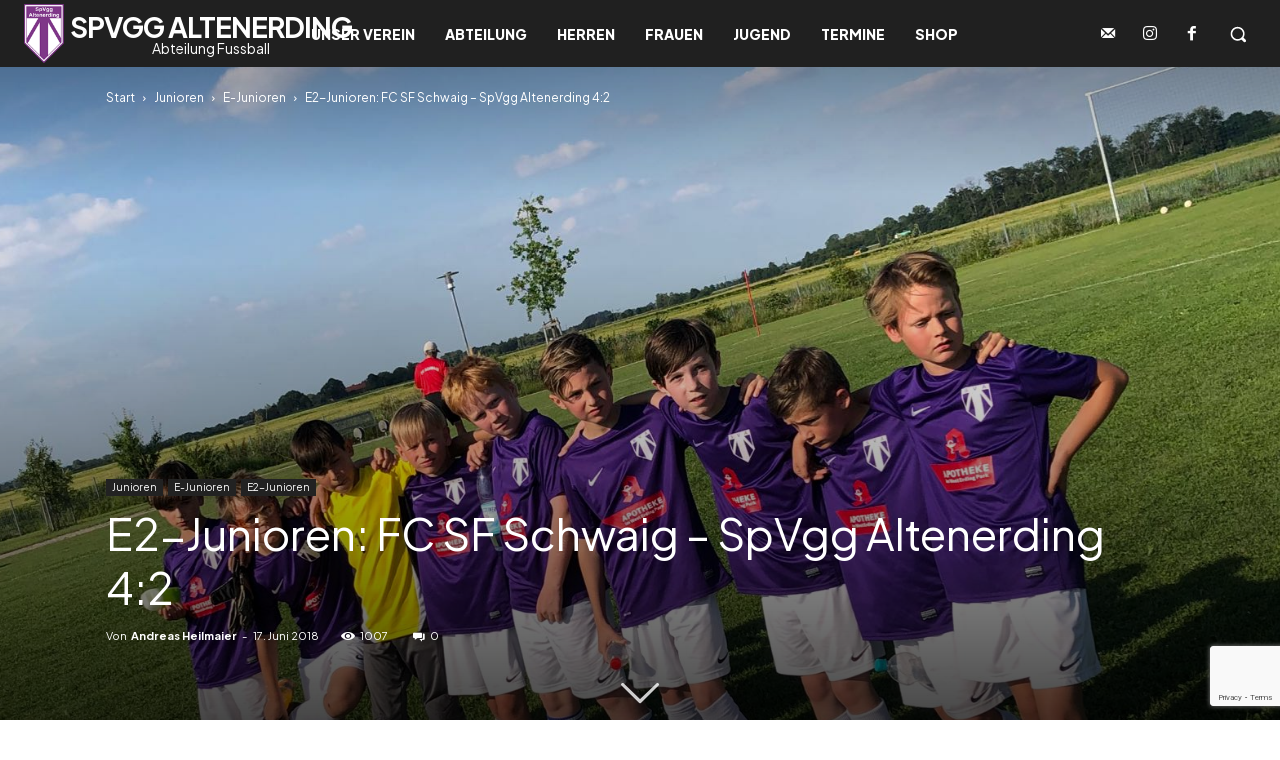

--- FILE ---
content_type: text/html; charset=utf-8
request_url: https://www.google.com/recaptcha/api2/anchor?ar=1&k=6LfVA7YqAAAAAGa0t_CrVzOjSkjLFOy0sMzCxHZD&co=aHR0cHM6Ly9zcHZnZy1hbHRlbmVyZGluZy1mdXNzYmFsbC5kZTo0NDM.&hl=en&v=PoyoqOPhxBO7pBk68S4YbpHZ&size=invisible&anchor-ms=20000&execute-ms=30000&cb=twykn0n8wiio
body_size: 48818
content:
<!DOCTYPE HTML><html dir="ltr" lang="en"><head><meta http-equiv="Content-Type" content="text/html; charset=UTF-8">
<meta http-equiv="X-UA-Compatible" content="IE=edge">
<title>reCAPTCHA</title>
<style type="text/css">
/* cyrillic-ext */
@font-face {
  font-family: 'Roboto';
  font-style: normal;
  font-weight: 400;
  font-stretch: 100%;
  src: url(//fonts.gstatic.com/s/roboto/v48/KFO7CnqEu92Fr1ME7kSn66aGLdTylUAMa3GUBHMdazTgWw.woff2) format('woff2');
  unicode-range: U+0460-052F, U+1C80-1C8A, U+20B4, U+2DE0-2DFF, U+A640-A69F, U+FE2E-FE2F;
}
/* cyrillic */
@font-face {
  font-family: 'Roboto';
  font-style: normal;
  font-weight: 400;
  font-stretch: 100%;
  src: url(//fonts.gstatic.com/s/roboto/v48/KFO7CnqEu92Fr1ME7kSn66aGLdTylUAMa3iUBHMdazTgWw.woff2) format('woff2');
  unicode-range: U+0301, U+0400-045F, U+0490-0491, U+04B0-04B1, U+2116;
}
/* greek-ext */
@font-face {
  font-family: 'Roboto';
  font-style: normal;
  font-weight: 400;
  font-stretch: 100%;
  src: url(//fonts.gstatic.com/s/roboto/v48/KFO7CnqEu92Fr1ME7kSn66aGLdTylUAMa3CUBHMdazTgWw.woff2) format('woff2');
  unicode-range: U+1F00-1FFF;
}
/* greek */
@font-face {
  font-family: 'Roboto';
  font-style: normal;
  font-weight: 400;
  font-stretch: 100%;
  src: url(//fonts.gstatic.com/s/roboto/v48/KFO7CnqEu92Fr1ME7kSn66aGLdTylUAMa3-UBHMdazTgWw.woff2) format('woff2');
  unicode-range: U+0370-0377, U+037A-037F, U+0384-038A, U+038C, U+038E-03A1, U+03A3-03FF;
}
/* math */
@font-face {
  font-family: 'Roboto';
  font-style: normal;
  font-weight: 400;
  font-stretch: 100%;
  src: url(//fonts.gstatic.com/s/roboto/v48/KFO7CnqEu92Fr1ME7kSn66aGLdTylUAMawCUBHMdazTgWw.woff2) format('woff2');
  unicode-range: U+0302-0303, U+0305, U+0307-0308, U+0310, U+0312, U+0315, U+031A, U+0326-0327, U+032C, U+032F-0330, U+0332-0333, U+0338, U+033A, U+0346, U+034D, U+0391-03A1, U+03A3-03A9, U+03B1-03C9, U+03D1, U+03D5-03D6, U+03F0-03F1, U+03F4-03F5, U+2016-2017, U+2034-2038, U+203C, U+2040, U+2043, U+2047, U+2050, U+2057, U+205F, U+2070-2071, U+2074-208E, U+2090-209C, U+20D0-20DC, U+20E1, U+20E5-20EF, U+2100-2112, U+2114-2115, U+2117-2121, U+2123-214F, U+2190, U+2192, U+2194-21AE, U+21B0-21E5, U+21F1-21F2, U+21F4-2211, U+2213-2214, U+2216-22FF, U+2308-230B, U+2310, U+2319, U+231C-2321, U+2336-237A, U+237C, U+2395, U+239B-23B7, U+23D0, U+23DC-23E1, U+2474-2475, U+25AF, U+25B3, U+25B7, U+25BD, U+25C1, U+25CA, U+25CC, U+25FB, U+266D-266F, U+27C0-27FF, U+2900-2AFF, U+2B0E-2B11, U+2B30-2B4C, U+2BFE, U+3030, U+FF5B, U+FF5D, U+1D400-1D7FF, U+1EE00-1EEFF;
}
/* symbols */
@font-face {
  font-family: 'Roboto';
  font-style: normal;
  font-weight: 400;
  font-stretch: 100%;
  src: url(//fonts.gstatic.com/s/roboto/v48/KFO7CnqEu92Fr1ME7kSn66aGLdTylUAMaxKUBHMdazTgWw.woff2) format('woff2');
  unicode-range: U+0001-000C, U+000E-001F, U+007F-009F, U+20DD-20E0, U+20E2-20E4, U+2150-218F, U+2190, U+2192, U+2194-2199, U+21AF, U+21E6-21F0, U+21F3, U+2218-2219, U+2299, U+22C4-22C6, U+2300-243F, U+2440-244A, U+2460-24FF, U+25A0-27BF, U+2800-28FF, U+2921-2922, U+2981, U+29BF, U+29EB, U+2B00-2BFF, U+4DC0-4DFF, U+FFF9-FFFB, U+10140-1018E, U+10190-1019C, U+101A0, U+101D0-101FD, U+102E0-102FB, U+10E60-10E7E, U+1D2C0-1D2D3, U+1D2E0-1D37F, U+1F000-1F0FF, U+1F100-1F1AD, U+1F1E6-1F1FF, U+1F30D-1F30F, U+1F315, U+1F31C, U+1F31E, U+1F320-1F32C, U+1F336, U+1F378, U+1F37D, U+1F382, U+1F393-1F39F, U+1F3A7-1F3A8, U+1F3AC-1F3AF, U+1F3C2, U+1F3C4-1F3C6, U+1F3CA-1F3CE, U+1F3D4-1F3E0, U+1F3ED, U+1F3F1-1F3F3, U+1F3F5-1F3F7, U+1F408, U+1F415, U+1F41F, U+1F426, U+1F43F, U+1F441-1F442, U+1F444, U+1F446-1F449, U+1F44C-1F44E, U+1F453, U+1F46A, U+1F47D, U+1F4A3, U+1F4B0, U+1F4B3, U+1F4B9, U+1F4BB, U+1F4BF, U+1F4C8-1F4CB, U+1F4D6, U+1F4DA, U+1F4DF, U+1F4E3-1F4E6, U+1F4EA-1F4ED, U+1F4F7, U+1F4F9-1F4FB, U+1F4FD-1F4FE, U+1F503, U+1F507-1F50B, U+1F50D, U+1F512-1F513, U+1F53E-1F54A, U+1F54F-1F5FA, U+1F610, U+1F650-1F67F, U+1F687, U+1F68D, U+1F691, U+1F694, U+1F698, U+1F6AD, U+1F6B2, U+1F6B9-1F6BA, U+1F6BC, U+1F6C6-1F6CF, U+1F6D3-1F6D7, U+1F6E0-1F6EA, U+1F6F0-1F6F3, U+1F6F7-1F6FC, U+1F700-1F7FF, U+1F800-1F80B, U+1F810-1F847, U+1F850-1F859, U+1F860-1F887, U+1F890-1F8AD, U+1F8B0-1F8BB, U+1F8C0-1F8C1, U+1F900-1F90B, U+1F93B, U+1F946, U+1F984, U+1F996, U+1F9E9, U+1FA00-1FA6F, U+1FA70-1FA7C, U+1FA80-1FA89, U+1FA8F-1FAC6, U+1FACE-1FADC, U+1FADF-1FAE9, U+1FAF0-1FAF8, U+1FB00-1FBFF;
}
/* vietnamese */
@font-face {
  font-family: 'Roboto';
  font-style: normal;
  font-weight: 400;
  font-stretch: 100%;
  src: url(//fonts.gstatic.com/s/roboto/v48/KFO7CnqEu92Fr1ME7kSn66aGLdTylUAMa3OUBHMdazTgWw.woff2) format('woff2');
  unicode-range: U+0102-0103, U+0110-0111, U+0128-0129, U+0168-0169, U+01A0-01A1, U+01AF-01B0, U+0300-0301, U+0303-0304, U+0308-0309, U+0323, U+0329, U+1EA0-1EF9, U+20AB;
}
/* latin-ext */
@font-face {
  font-family: 'Roboto';
  font-style: normal;
  font-weight: 400;
  font-stretch: 100%;
  src: url(//fonts.gstatic.com/s/roboto/v48/KFO7CnqEu92Fr1ME7kSn66aGLdTylUAMa3KUBHMdazTgWw.woff2) format('woff2');
  unicode-range: U+0100-02BA, U+02BD-02C5, U+02C7-02CC, U+02CE-02D7, U+02DD-02FF, U+0304, U+0308, U+0329, U+1D00-1DBF, U+1E00-1E9F, U+1EF2-1EFF, U+2020, U+20A0-20AB, U+20AD-20C0, U+2113, U+2C60-2C7F, U+A720-A7FF;
}
/* latin */
@font-face {
  font-family: 'Roboto';
  font-style: normal;
  font-weight: 400;
  font-stretch: 100%;
  src: url(//fonts.gstatic.com/s/roboto/v48/KFO7CnqEu92Fr1ME7kSn66aGLdTylUAMa3yUBHMdazQ.woff2) format('woff2');
  unicode-range: U+0000-00FF, U+0131, U+0152-0153, U+02BB-02BC, U+02C6, U+02DA, U+02DC, U+0304, U+0308, U+0329, U+2000-206F, U+20AC, U+2122, U+2191, U+2193, U+2212, U+2215, U+FEFF, U+FFFD;
}
/* cyrillic-ext */
@font-face {
  font-family: 'Roboto';
  font-style: normal;
  font-weight: 500;
  font-stretch: 100%;
  src: url(//fonts.gstatic.com/s/roboto/v48/KFO7CnqEu92Fr1ME7kSn66aGLdTylUAMa3GUBHMdazTgWw.woff2) format('woff2');
  unicode-range: U+0460-052F, U+1C80-1C8A, U+20B4, U+2DE0-2DFF, U+A640-A69F, U+FE2E-FE2F;
}
/* cyrillic */
@font-face {
  font-family: 'Roboto';
  font-style: normal;
  font-weight: 500;
  font-stretch: 100%;
  src: url(//fonts.gstatic.com/s/roboto/v48/KFO7CnqEu92Fr1ME7kSn66aGLdTylUAMa3iUBHMdazTgWw.woff2) format('woff2');
  unicode-range: U+0301, U+0400-045F, U+0490-0491, U+04B0-04B1, U+2116;
}
/* greek-ext */
@font-face {
  font-family: 'Roboto';
  font-style: normal;
  font-weight: 500;
  font-stretch: 100%;
  src: url(//fonts.gstatic.com/s/roboto/v48/KFO7CnqEu92Fr1ME7kSn66aGLdTylUAMa3CUBHMdazTgWw.woff2) format('woff2');
  unicode-range: U+1F00-1FFF;
}
/* greek */
@font-face {
  font-family: 'Roboto';
  font-style: normal;
  font-weight: 500;
  font-stretch: 100%;
  src: url(//fonts.gstatic.com/s/roboto/v48/KFO7CnqEu92Fr1ME7kSn66aGLdTylUAMa3-UBHMdazTgWw.woff2) format('woff2');
  unicode-range: U+0370-0377, U+037A-037F, U+0384-038A, U+038C, U+038E-03A1, U+03A3-03FF;
}
/* math */
@font-face {
  font-family: 'Roboto';
  font-style: normal;
  font-weight: 500;
  font-stretch: 100%;
  src: url(//fonts.gstatic.com/s/roboto/v48/KFO7CnqEu92Fr1ME7kSn66aGLdTylUAMawCUBHMdazTgWw.woff2) format('woff2');
  unicode-range: U+0302-0303, U+0305, U+0307-0308, U+0310, U+0312, U+0315, U+031A, U+0326-0327, U+032C, U+032F-0330, U+0332-0333, U+0338, U+033A, U+0346, U+034D, U+0391-03A1, U+03A3-03A9, U+03B1-03C9, U+03D1, U+03D5-03D6, U+03F0-03F1, U+03F4-03F5, U+2016-2017, U+2034-2038, U+203C, U+2040, U+2043, U+2047, U+2050, U+2057, U+205F, U+2070-2071, U+2074-208E, U+2090-209C, U+20D0-20DC, U+20E1, U+20E5-20EF, U+2100-2112, U+2114-2115, U+2117-2121, U+2123-214F, U+2190, U+2192, U+2194-21AE, U+21B0-21E5, U+21F1-21F2, U+21F4-2211, U+2213-2214, U+2216-22FF, U+2308-230B, U+2310, U+2319, U+231C-2321, U+2336-237A, U+237C, U+2395, U+239B-23B7, U+23D0, U+23DC-23E1, U+2474-2475, U+25AF, U+25B3, U+25B7, U+25BD, U+25C1, U+25CA, U+25CC, U+25FB, U+266D-266F, U+27C0-27FF, U+2900-2AFF, U+2B0E-2B11, U+2B30-2B4C, U+2BFE, U+3030, U+FF5B, U+FF5D, U+1D400-1D7FF, U+1EE00-1EEFF;
}
/* symbols */
@font-face {
  font-family: 'Roboto';
  font-style: normal;
  font-weight: 500;
  font-stretch: 100%;
  src: url(//fonts.gstatic.com/s/roboto/v48/KFO7CnqEu92Fr1ME7kSn66aGLdTylUAMaxKUBHMdazTgWw.woff2) format('woff2');
  unicode-range: U+0001-000C, U+000E-001F, U+007F-009F, U+20DD-20E0, U+20E2-20E4, U+2150-218F, U+2190, U+2192, U+2194-2199, U+21AF, U+21E6-21F0, U+21F3, U+2218-2219, U+2299, U+22C4-22C6, U+2300-243F, U+2440-244A, U+2460-24FF, U+25A0-27BF, U+2800-28FF, U+2921-2922, U+2981, U+29BF, U+29EB, U+2B00-2BFF, U+4DC0-4DFF, U+FFF9-FFFB, U+10140-1018E, U+10190-1019C, U+101A0, U+101D0-101FD, U+102E0-102FB, U+10E60-10E7E, U+1D2C0-1D2D3, U+1D2E0-1D37F, U+1F000-1F0FF, U+1F100-1F1AD, U+1F1E6-1F1FF, U+1F30D-1F30F, U+1F315, U+1F31C, U+1F31E, U+1F320-1F32C, U+1F336, U+1F378, U+1F37D, U+1F382, U+1F393-1F39F, U+1F3A7-1F3A8, U+1F3AC-1F3AF, U+1F3C2, U+1F3C4-1F3C6, U+1F3CA-1F3CE, U+1F3D4-1F3E0, U+1F3ED, U+1F3F1-1F3F3, U+1F3F5-1F3F7, U+1F408, U+1F415, U+1F41F, U+1F426, U+1F43F, U+1F441-1F442, U+1F444, U+1F446-1F449, U+1F44C-1F44E, U+1F453, U+1F46A, U+1F47D, U+1F4A3, U+1F4B0, U+1F4B3, U+1F4B9, U+1F4BB, U+1F4BF, U+1F4C8-1F4CB, U+1F4D6, U+1F4DA, U+1F4DF, U+1F4E3-1F4E6, U+1F4EA-1F4ED, U+1F4F7, U+1F4F9-1F4FB, U+1F4FD-1F4FE, U+1F503, U+1F507-1F50B, U+1F50D, U+1F512-1F513, U+1F53E-1F54A, U+1F54F-1F5FA, U+1F610, U+1F650-1F67F, U+1F687, U+1F68D, U+1F691, U+1F694, U+1F698, U+1F6AD, U+1F6B2, U+1F6B9-1F6BA, U+1F6BC, U+1F6C6-1F6CF, U+1F6D3-1F6D7, U+1F6E0-1F6EA, U+1F6F0-1F6F3, U+1F6F7-1F6FC, U+1F700-1F7FF, U+1F800-1F80B, U+1F810-1F847, U+1F850-1F859, U+1F860-1F887, U+1F890-1F8AD, U+1F8B0-1F8BB, U+1F8C0-1F8C1, U+1F900-1F90B, U+1F93B, U+1F946, U+1F984, U+1F996, U+1F9E9, U+1FA00-1FA6F, U+1FA70-1FA7C, U+1FA80-1FA89, U+1FA8F-1FAC6, U+1FACE-1FADC, U+1FADF-1FAE9, U+1FAF0-1FAF8, U+1FB00-1FBFF;
}
/* vietnamese */
@font-face {
  font-family: 'Roboto';
  font-style: normal;
  font-weight: 500;
  font-stretch: 100%;
  src: url(//fonts.gstatic.com/s/roboto/v48/KFO7CnqEu92Fr1ME7kSn66aGLdTylUAMa3OUBHMdazTgWw.woff2) format('woff2');
  unicode-range: U+0102-0103, U+0110-0111, U+0128-0129, U+0168-0169, U+01A0-01A1, U+01AF-01B0, U+0300-0301, U+0303-0304, U+0308-0309, U+0323, U+0329, U+1EA0-1EF9, U+20AB;
}
/* latin-ext */
@font-face {
  font-family: 'Roboto';
  font-style: normal;
  font-weight: 500;
  font-stretch: 100%;
  src: url(//fonts.gstatic.com/s/roboto/v48/KFO7CnqEu92Fr1ME7kSn66aGLdTylUAMa3KUBHMdazTgWw.woff2) format('woff2');
  unicode-range: U+0100-02BA, U+02BD-02C5, U+02C7-02CC, U+02CE-02D7, U+02DD-02FF, U+0304, U+0308, U+0329, U+1D00-1DBF, U+1E00-1E9F, U+1EF2-1EFF, U+2020, U+20A0-20AB, U+20AD-20C0, U+2113, U+2C60-2C7F, U+A720-A7FF;
}
/* latin */
@font-face {
  font-family: 'Roboto';
  font-style: normal;
  font-weight: 500;
  font-stretch: 100%;
  src: url(//fonts.gstatic.com/s/roboto/v48/KFO7CnqEu92Fr1ME7kSn66aGLdTylUAMa3yUBHMdazQ.woff2) format('woff2');
  unicode-range: U+0000-00FF, U+0131, U+0152-0153, U+02BB-02BC, U+02C6, U+02DA, U+02DC, U+0304, U+0308, U+0329, U+2000-206F, U+20AC, U+2122, U+2191, U+2193, U+2212, U+2215, U+FEFF, U+FFFD;
}
/* cyrillic-ext */
@font-face {
  font-family: 'Roboto';
  font-style: normal;
  font-weight: 900;
  font-stretch: 100%;
  src: url(//fonts.gstatic.com/s/roboto/v48/KFO7CnqEu92Fr1ME7kSn66aGLdTylUAMa3GUBHMdazTgWw.woff2) format('woff2');
  unicode-range: U+0460-052F, U+1C80-1C8A, U+20B4, U+2DE0-2DFF, U+A640-A69F, U+FE2E-FE2F;
}
/* cyrillic */
@font-face {
  font-family: 'Roboto';
  font-style: normal;
  font-weight: 900;
  font-stretch: 100%;
  src: url(//fonts.gstatic.com/s/roboto/v48/KFO7CnqEu92Fr1ME7kSn66aGLdTylUAMa3iUBHMdazTgWw.woff2) format('woff2');
  unicode-range: U+0301, U+0400-045F, U+0490-0491, U+04B0-04B1, U+2116;
}
/* greek-ext */
@font-face {
  font-family: 'Roboto';
  font-style: normal;
  font-weight: 900;
  font-stretch: 100%;
  src: url(//fonts.gstatic.com/s/roboto/v48/KFO7CnqEu92Fr1ME7kSn66aGLdTylUAMa3CUBHMdazTgWw.woff2) format('woff2');
  unicode-range: U+1F00-1FFF;
}
/* greek */
@font-face {
  font-family: 'Roboto';
  font-style: normal;
  font-weight: 900;
  font-stretch: 100%;
  src: url(//fonts.gstatic.com/s/roboto/v48/KFO7CnqEu92Fr1ME7kSn66aGLdTylUAMa3-UBHMdazTgWw.woff2) format('woff2');
  unicode-range: U+0370-0377, U+037A-037F, U+0384-038A, U+038C, U+038E-03A1, U+03A3-03FF;
}
/* math */
@font-face {
  font-family: 'Roboto';
  font-style: normal;
  font-weight: 900;
  font-stretch: 100%;
  src: url(//fonts.gstatic.com/s/roboto/v48/KFO7CnqEu92Fr1ME7kSn66aGLdTylUAMawCUBHMdazTgWw.woff2) format('woff2');
  unicode-range: U+0302-0303, U+0305, U+0307-0308, U+0310, U+0312, U+0315, U+031A, U+0326-0327, U+032C, U+032F-0330, U+0332-0333, U+0338, U+033A, U+0346, U+034D, U+0391-03A1, U+03A3-03A9, U+03B1-03C9, U+03D1, U+03D5-03D6, U+03F0-03F1, U+03F4-03F5, U+2016-2017, U+2034-2038, U+203C, U+2040, U+2043, U+2047, U+2050, U+2057, U+205F, U+2070-2071, U+2074-208E, U+2090-209C, U+20D0-20DC, U+20E1, U+20E5-20EF, U+2100-2112, U+2114-2115, U+2117-2121, U+2123-214F, U+2190, U+2192, U+2194-21AE, U+21B0-21E5, U+21F1-21F2, U+21F4-2211, U+2213-2214, U+2216-22FF, U+2308-230B, U+2310, U+2319, U+231C-2321, U+2336-237A, U+237C, U+2395, U+239B-23B7, U+23D0, U+23DC-23E1, U+2474-2475, U+25AF, U+25B3, U+25B7, U+25BD, U+25C1, U+25CA, U+25CC, U+25FB, U+266D-266F, U+27C0-27FF, U+2900-2AFF, U+2B0E-2B11, U+2B30-2B4C, U+2BFE, U+3030, U+FF5B, U+FF5D, U+1D400-1D7FF, U+1EE00-1EEFF;
}
/* symbols */
@font-face {
  font-family: 'Roboto';
  font-style: normal;
  font-weight: 900;
  font-stretch: 100%;
  src: url(//fonts.gstatic.com/s/roboto/v48/KFO7CnqEu92Fr1ME7kSn66aGLdTylUAMaxKUBHMdazTgWw.woff2) format('woff2');
  unicode-range: U+0001-000C, U+000E-001F, U+007F-009F, U+20DD-20E0, U+20E2-20E4, U+2150-218F, U+2190, U+2192, U+2194-2199, U+21AF, U+21E6-21F0, U+21F3, U+2218-2219, U+2299, U+22C4-22C6, U+2300-243F, U+2440-244A, U+2460-24FF, U+25A0-27BF, U+2800-28FF, U+2921-2922, U+2981, U+29BF, U+29EB, U+2B00-2BFF, U+4DC0-4DFF, U+FFF9-FFFB, U+10140-1018E, U+10190-1019C, U+101A0, U+101D0-101FD, U+102E0-102FB, U+10E60-10E7E, U+1D2C0-1D2D3, U+1D2E0-1D37F, U+1F000-1F0FF, U+1F100-1F1AD, U+1F1E6-1F1FF, U+1F30D-1F30F, U+1F315, U+1F31C, U+1F31E, U+1F320-1F32C, U+1F336, U+1F378, U+1F37D, U+1F382, U+1F393-1F39F, U+1F3A7-1F3A8, U+1F3AC-1F3AF, U+1F3C2, U+1F3C4-1F3C6, U+1F3CA-1F3CE, U+1F3D4-1F3E0, U+1F3ED, U+1F3F1-1F3F3, U+1F3F5-1F3F7, U+1F408, U+1F415, U+1F41F, U+1F426, U+1F43F, U+1F441-1F442, U+1F444, U+1F446-1F449, U+1F44C-1F44E, U+1F453, U+1F46A, U+1F47D, U+1F4A3, U+1F4B0, U+1F4B3, U+1F4B9, U+1F4BB, U+1F4BF, U+1F4C8-1F4CB, U+1F4D6, U+1F4DA, U+1F4DF, U+1F4E3-1F4E6, U+1F4EA-1F4ED, U+1F4F7, U+1F4F9-1F4FB, U+1F4FD-1F4FE, U+1F503, U+1F507-1F50B, U+1F50D, U+1F512-1F513, U+1F53E-1F54A, U+1F54F-1F5FA, U+1F610, U+1F650-1F67F, U+1F687, U+1F68D, U+1F691, U+1F694, U+1F698, U+1F6AD, U+1F6B2, U+1F6B9-1F6BA, U+1F6BC, U+1F6C6-1F6CF, U+1F6D3-1F6D7, U+1F6E0-1F6EA, U+1F6F0-1F6F3, U+1F6F7-1F6FC, U+1F700-1F7FF, U+1F800-1F80B, U+1F810-1F847, U+1F850-1F859, U+1F860-1F887, U+1F890-1F8AD, U+1F8B0-1F8BB, U+1F8C0-1F8C1, U+1F900-1F90B, U+1F93B, U+1F946, U+1F984, U+1F996, U+1F9E9, U+1FA00-1FA6F, U+1FA70-1FA7C, U+1FA80-1FA89, U+1FA8F-1FAC6, U+1FACE-1FADC, U+1FADF-1FAE9, U+1FAF0-1FAF8, U+1FB00-1FBFF;
}
/* vietnamese */
@font-face {
  font-family: 'Roboto';
  font-style: normal;
  font-weight: 900;
  font-stretch: 100%;
  src: url(//fonts.gstatic.com/s/roboto/v48/KFO7CnqEu92Fr1ME7kSn66aGLdTylUAMa3OUBHMdazTgWw.woff2) format('woff2');
  unicode-range: U+0102-0103, U+0110-0111, U+0128-0129, U+0168-0169, U+01A0-01A1, U+01AF-01B0, U+0300-0301, U+0303-0304, U+0308-0309, U+0323, U+0329, U+1EA0-1EF9, U+20AB;
}
/* latin-ext */
@font-face {
  font-family: 'Roboto';
  font-style: normal;
  font-weight: 900;
  font-stretch: 100%;
  src: url(//fonts.gstatic.com/s/roboto/v48/KFO7CnqEu92Fr1ME7kSn66aGLdTylUAMa3KUBHMdazTgWw.woff2) format('woff2');
  unicode-range: U+0100-02BA, U+02BD-02C5, U+02C7-02CC, U+02CE-02D7, U+02DD-02FF, U+0304, U+0308, U+0329, U+1D00-1DBF, U+1E00-1E9F, U+1EF2-1EFF, U+2020, U+20A0-20AB, U+20AD-20C0, U+2113, U+2C60-2C7F, U+A720-A7FF;
}
/* latin */
@font-face {
  font-family: 'Roboto';
  font-style: normal;
  font-weight: 900;
  font-stretch: 100%;
  src: url(//fonts.gstatic.com/s/roboto/v48/KFO7CnqEu92Fr1ME7kSn66aGLdTylUAMa3yUBHMdazQ.woff2) format('woff2');
  unicode-range: U+0000-00FF, U+0131, U+0152-0153, U+02BB-02BC, U+02C6, U+02DA, U+02DC, U+0304, U+0308, U+0329, U+2000-206F, U+20AC, U+2122, U+2191, U+2193, U+2212, U+2215, U+FEFF, U+FFFD;
}

</style>
<link rel="stylesheet" type="text/css" href="https://www.gstatic.com/recaptcha/releases/PoyoqOPhxBO7pBk68S4YbpHZ/styles__ltr.css">
<script nonce="ci9zfXLsL9Y9VVP_KcRBRA" type="text/javascript">window['__recaptcha_api'] = 'https://www.google.com/recaptcha/api2/';</script>
<script type="text/javascript" src="https://www.gstatic.com/recaptcha/releases/PoyoqOPhxBO7pBk68S4YbpHZ/recaptcha__en.js" nonce="ci9zfXLsL9Y9VVP_KcRBRA">
      
    </script></head>
<body><div id="rc-anchor-alert" class="rc-anchor-alert"></div>
<input type="hidden" id="recaptcha-token" value="[base64]">
<script type="text/javascript" nonce="ci9zfXLsL9Y9VVP_KcRBRA">
      recaptcha.anchor.Main.init("[\x22ainput\x22,[\x22bgdata\x22,\x22\x22,\[base64]/[base64]/[base64]/[base64]/[base64]/[base64]/[base64]/[base64]/[base64]/[base64]\\u003d\x22,\[base64]\x22,\[base64]/DhsK7w4gxaS1zwpJWJwbCuxDCtBnClChUw6QdbcKFwr3DsjZywr9kCn7DsSrCosKhA0FFw64TRMKRwrkqVMKkw44MF3PCr1TDrDxtwqnDuMKFw4M8w5dTExvDvMOQw6XDrQMNwrDCji/[base64]/Cpyg7ZMKZw7tkOcKnKcOVwrU9wqMtwpUWw5nDp3TCn8OjaMKoAsOoFhLDtMK1wrR1KHLDk1Rkw5NEw7DDlm8Rw5ETX0VjV13ChxIFG8KDIsKEw7Z6RcOlw6HCkMOOwoQ3MzDCtsKMw5rDt8KdR8KoCA5+PmYgwrQJw4cvw7tywr/CigHCrMKiw5kywrZ1A8ONOyDCoClcwpHCuMOiwp3CgwTCg1UmSsKpcMKPJMO9Z8K9K1HCjjUDJzsPa3jDniRIwpLCnsOhQ8Knw7ooXsOYJsKZHcKDXllWXzR9NzHDoHMnwqB5w4fDgEV6fcKHw4nDtcOqC8Kow5x0P1EHFcOxwo/ClDHDgC7ChMOgTVNBwpwDwoZnUsKYaj7CqMO6w67CkQ7Ck1p0w7nDgFnDhSvCpQVBwo7DscO4wqk1w6cVacKuNnrCu8KkHsOxwp3DkRcAwo/Dq8KlETksYMOxNEUTUMONalHDh8Kdw6TDiHtADj4ew4rCi8OHw5RgwoDDqkrCoRZxw6zCrjd0wqgGdis1YHTCncKvw5/CpMKgw6I/Ji/CtytzwpdxAMKpV8KlwpzCswoVfALCr37Dunotw7k9w5jDpjt2S19BO8Kuw75cw4B1woYIw7TDgzvDuiDCrsKvwozDiTogbsK5wr/DuxEIRMOew6rCtcK/[base64]/CtwDCj2NgIMO8w748CTjCqsK7MsKsUMKfXRoSL07Cu8OnUAIFfMO4Y8Oiw6opO1bDuXs3EjZ6wrNrw5QLb8KPScKZw53DhBnCqmJpQHbDrhbDs8K4EMOuaQcCw7w4SQnCqXgxwqwYw5/DhcKOLULCn0fDrcKUSMKJasOPw6YuHcOZEcKZQXvCtQJzF8OgwqnDiBQYw4PDl8OFdsKVD8KhLlxrw65Ew5VFw79UCwU9V3bDrALCosOiEwU3w5LCrcOWwo/CmhYJwpA5wpLDjS/DkSYFwoDCosOHEMO8OsKxw7hpCcK3wqMIwr3CtcO0bxsCYsOJL8K5w4XDvn05wogowrTCqU/Dv19zZ8Kqw78gw54nAEHDscO/UUPDikxTZMKIGX/Du0/Cg3XDhRBxNMKbLsKww7TDucKfw5zDnsK2WsKrw6nCkl/Ds2LDiQ1Zwrlnw6hBwqt3L8KowpDDicKLL8OpwrrCmATDnsKxVsOvwozCosK3w7TCgsKDw7h2wq8sw4NbVDLCgCbDgXEHd8KhUsKbccKSwrrDvyZkwq1RJBXDkioRw79DFjrDv8OawpjDq8KuwoHDhlNNw7zCmsKRDcOWwpV0w6wpPcKhw5AsIcKlwqLCun/[base64]/DjcOGwp8wwrzCvkvDjU/[base64]/[base64]/wqF7eBXDnMOna8OyHibDmT1IGxPDujDCnsOAWsKKOTw7FnPDs8OHw5DDnD3CiGU3woLCv3rDj8Kdw4PDncOjPMOgw6zDg8Kidyw6CcKyw5nDnHpyw7fCv2LDo8K5CX/DqF1tVGI2w53ChX7CpsKCwrTDqE1awol/w7V0wo1nL1rDginCnMKKw6vDi8K8c8K/Q2I6czfDgcKLPhnDul4GwoTCt0NPw5c0R2dmXQhzwrDCvMKvAAU6wrLDkHcZw5sNwrDDk8OWPxLCjMKSwrvCvTPDiwtKwpLCocKsBMKbwqfCt8O/w7hnwrRuB8OGWsKAHMOHwqfCosK0wrvDrRHCuRbDnMO1TMK2w57CosKZFMOEwok6EWfCvkjDj3d8w6rDpTtcw4nDocOzcMKPf8OdNw/DtUbCqMOCP8OTwrRRw5rCn8KUwpfDiB43AcKTEV/Cj23Cp17CnXLDlXE9wosTMMKbw6nDrcK/[base64]/wqHCs8KrKj3CosO4XsK5w6Rewo7DmcONwp/[base64]/DgyHDrcOzw6nCilPCvMOuPiLCkcKBw4kUUnnCj0nDug3DpjPCgC4pw43DgGRGThgVVcOuUxsDeRDCkMKMSiIITsOHGcOlwr8Zw5VPTcOZXXAzw7XChcKuKCPDtsKrKMK9w6x4w6AXcjMEwoPDqzXCoRB6w4kAw5tmc8OZwqFmUC/CkMKhanwiw7jDhcOYw5vDnsK1w7fDr13DsU/CjQ7DmTHDrsK7VHHCiUwzAcK3w4FJw6rCsWvDjMOufFLDvVzDj8OeccOfGMK9wq/Cu1txw6UZwp0wJMKwwrJ7wrTDuzvDlsKkSTLDqAkzRcOTHGLDsgE/GhxmZ8Kxw7XCisK9w4ViDlbCnMKPdxFiw4syK3nDunbCmsKxQMKNQ8OtSsKzw7fClBPDtFDCo8OTw4RHw5R8McK8wrzCiFvDg1fDol7DiVbDlgzCu1/Cng0IRH/DiXcAdzYMMsKJRhnDgcKTwpvDrsKdwoJow748wrTDg0LCgEVTSsKNEDkZWCvChsO1JyfDgsOuw67DkQ5afAbCkMKxw6BKYcKKw4M3woMcecO0LSsNCMOvw41zT2Bqwp8YTcOLw7YZwoV0UMOpaEnDh8Onw5wew4PCoMO7CMK1w7VgYsKmcnPDolXCol/CnXh3w48LQyxbOQDChAkpNsOswqdPw4LCi8Ofwr3CnXA5JsOIF8ODXyJPPcOsw5gtwo3CqTBWwqswwoNcwq7CnQVMfRRpPsK8wp/DrBHCtMKRwovCiSTCpWDDtE4cwqjCkT1Uwr7DkhEJbcO/O3QuKsKXBMKNQAzDqcKNHMOmw4jDiMK6EQtRwox4Nws0w55+w7/[base64]/Cq8O4woNAw4h8HcK/[base64]/CgknCmCHDicO5w6IdMMKJQcKTwpVhMTzCqnDClVoawr8LQjfDhsKXw4bDkE0mJCRTwrJOwqFiwqJSOyzCokXDukBawqZRw48aw6BVw73DgXPDucKMwrPDusKqaRsKw5zDm1/CqsORwqzDrwDCimMTekdlw5rDtTTDkQpRLMOqXsOuw6sxPMOqw4nCtMK4NMOvBm9VFC4CesKETMKxwo1cKF/CncOcwrxoI3kHwoQCfRTCqE/CiXUnw6XDqMKGDgHCkTgJe8OMOcKVw7/Ciwh9w6t/w4PCqzE/EsOYwq3DncOUwp/DjMKQwp1TOsK5wqoxwovDs0dgd3N6EcKMwqTCt8OAwonCosKSEH0+IHVNCsOAwrdpw5Z8wp7DksOtw4vCk1F+w7Z7wrjDqcKZw43DisKkeRgFwpdJMDgQwpnDjTRdwqBXwofDpMKTwrB/PHEwY8Ogw61ewpMXTipeecOfw6g2YVA2QT3Cq1fDoCAuw7vCn0XDjcOVAmhCbsKWwoTDnmXCkRUhBBbDtcKxw45NwpsJIMKow7PCi8KlworDp8KbwqnCp8KpesOvwqzCmCPCgsKOwp8QYsKGdFRowozDjcO9wpHCqibDgSd+wqPDp0wDw5YZw7/Co8OfaAnCksKUwoFxwoHDmjYBdyTDiWXDv8OxwqjCo8OgL8Opw6FEOcKfw4nCj8OyGSXDmFfDrkkLwrTCgArChMKfWTx/NBzDksOye8OhdF3CmHTCvcOewpwRwq3CiC/DvixRw5TDpWvCmBzDmcORcsKVwpPDuncNJ2PDrl8RH8One8OOSXceHEHDnlUcYnLDlSEsw5Qqwo3CtcOWcsOqw5rCq8KFwo7DuFpoLMKkZG3CrhwXw4TCgMKyfEtYRMKtwrhgw54SCAjDjMKRUsKnDWrDvFjDmMK1w5xQEVV2Uk9Kw7pCwqpcw4DDmsKJw6XCvh/CvSN1V8Kmw6AFKxTCksK0wpJQBCxdwqIsXMKjbCbCnR0xw4DDtwvCp0wRY0kjRybDjC8BwpTDqsODJQlYEsOFwr4KZsKiw6/[base64]/WcO/[base64]/[base64]/[base64]/[base64]/DuzxuwprCnsKtw5IXw4zDhMK2csO3V1/DqXPCmMOhw53CiEkbwq/[base64]/Cm1cgSxtzNz/Dh8OKw7rDp8KVw6QQTMKlbnNZw4zDl0tcw6nDtcKDMQbDusKSwqIgIUHCiQdQw6oCw4TCnhAeQMOsRmxQw6keLMKvwrcgwq1/R8O4U8Oqw7N3ISLDiHzCscKDCMKsNsKFb8OGw4nDnsO1wrwYw5vCrmVNw5PCkRPCs3cQw7c3DsOIMyXCrsK9wpjDvcOwOMKwCcKmBGYAw4NOwp8kO8Okw6jDlmPDgiNaMMKUEMK+wqbCqsK2wo/[base64]/DnUPDuMKxCF1wwpEow7vCiRXCuMO+w7c2wrJsfcO5wr3CjMOFwozCsRx3wo3DtsOOTwg9wrrDrSBOSxd3w5DClxENOlbDinvCujLDnsOAwovDtjTDp1fDsMOHLwhww6bDoMKzwqzCgcOiEsK0wocPZh/DmDEYwo7DjmsOXsKBRsKwVx7CoMO8JcO+SsKswohDw4rCkWbCs8OJecKuecKhwoxgLsOAw4BywpvChcOmbHYBbcO7w79bcsKbdVrDi8O1wpVDQ8OcwprCm1rCphcnwrgkwrZKfsKsdsKsGSDDgFJIbsKkwpvDt8K0w7XDssKuw4TDmW/CgmPChMKewpvCocKFw5fCsQ/Dg8K9O8K4a3bDvcOvwqjDvMOrw5rCrcO7wosmQ8KTwpN5YQQCwqo1wqgbEcO5wrjCs0fCjMKgwpfCp8KJHFcVw5A/woHCtsKFwpsfL8K7JXLDp8O2wpbCicKew5HCgR3Ds17CmMOow4/Dq8O8wqQFwqtINcOQwposwrVsQcOFwpAVX8KIw6tkc8KDwoU6wrtsw5fDjVnDkTrClTbCrsOfKMKLw6hNwrPDsMOyCsOMAmIKK8KteT50cMKgFsKBSMOuHcKCwp/Dj03DvMKPwp7CoA3Dvzl+XiLDjAUlw7Q6w4oBw57CqhLDpQDDtcKhEcOswrNRwqDDvsK9w5LDr3h3Q8K/I8K6w4bCucOlFwRoInvConEWw4/DjGdIw6fCvEnCvnRSw5MsAF3Cm8OvwoEYw7zDtGk5HcKEI8KKH8K5aQhbCsKbScOFw5YzdQfDj3/[base64]/Dl8K3CHHChsOvA0p/wr3CrGRqw7vDrMOwe8Otw5jCk8OYWk0CCMOHw6EGZcKUNUANZcOqw4DCocO5w63ClcKKO8KywqAILsOhworChCjCtsOLO0nCmF0Dw6EjwpjCusOZw79jeXnCqMOqNk9gJ0FgwpLCmktGw7PClsKtUcOsLnRJw64ZJMK8w7bDi8OjwrDCp8K5dFB+GgJGIV82wp/[base64]/ClQENw7TCu8K9wqsGC8KWFXzCssK8CnzCh3DDm8K6wofDiSUzw7HClMOVUcOVY8O4wo5oa1phw5PDlMO5w4UkSVjCkcOQwo/CtjtswqXDiMKnTgjDssOAVTfCucOILCPCskw4wrPCmCDDoU19w6EhRMKcM2VTwoXCn8KTw6zDtMKWw6fDjU1WdcKsw5bCq8K7G0Jnw5LDsF0Ww6fDuUVXw4HDqsObEVLDrlLCjMOTA3Ztw67CncOrw7sxwrnCusOJwrhSw7jClMK/DVtBcyhUM8Ohw5/Ctn8+w5wvGEjDgsO5asO3MsOJBVh6wpjDlD5VwrzCiWzDrsOow7ESacOhwqEmZsK2csKZw6A0w47DgMKtcBfClMKnw5nDkMKYwpjCk8KKGxdCw6IEeFLDsMOmwp/CosKww63CvsKrw5TCkCXDhxtNwozCocO/FQ9DLxbDoREswoHCuMKfw5jDh1fCosOow6x/w4jDlcK0w7QSJcOPw53CvGHDozbDkAdJYCbDtF0lcHF4wrxoc8OOVSAEZQDDlsObw6Nww6VFw4/DqAbDjzvDr8K4wrvCk8K8wo8wF8OTV8O9GEd5EMOmw6zCtjpDElrDisOYVl7CsMK+wqEFw7DCkz/CkV3Ch1bClXfCm8OxScK+DMOAEcO5WMKyHmojw6lNwoM0b8OoOsOMKBwgwojChcKnwr3DoDdpw6VUw63Ci8KmwpYJbsOsw6HCmAXCkkjDssKZw4dIYMKiwogIw7zDjMK1wp/[base64]/DogYBwrJpPsK8wpXDtA5gw68EdsOjQXoLZFFJwpPDvGAOFsKNSsKZP3MiXTlDb8O7wrPCmsKZT8OVLApWKUfCjhoKWg/CpcK+wrXCh0XCq2TDvMO7w6fCo33DuEHCqMOzJcOpG8Kqw53DtMO/O8K+OcOVwoDCs3DCpBjCkAQww6jCrsK3cQlYwq3DhRF9w7tmw7htwqB5P1oZwpIgwp9CaCJ0V0jDp2rDgcOuVzh0wr48QxbCp3s2RcK+BsOpw6vCoC/CvsK3wo/CpcOWVMOdbmvCsRJnw73Dok7Cp8OUw5hIwpTDuMK+NA/DsBdpw5LDrC5/SBPDrMO9wogCw4XChhFOJMOEw69owrPDpcKUw6XDtCI+w4fCsMOjwrhewpJnKMOSw5nCksKiGsOzGsKhwqHCusKIw6hXw4DDjsKEw590JsK9ZsO5dcO3w5/CqXvCssO5ABnDlGLClFMewoPClcKiIMO3wpQOwo06IX0RwpAAEMKXw60OJ0txwoYiwp/DpkPCjcK/OGY0w7XCghhMA8OFwo/DtcO6wrrClljDjMKgQyxdwp/Cjl5tAcKuwrd2worCoMOSw5Jiw5AzwpPChGJ2QRbCv8OXBi5qw63Ct8KzITp1wrHCvE3CuA4dFxPCsXxjFT/[base64]/[base64]/w6vCg8KrDsOwMcK/wrYFMMOAw63DtsKeDBxvwpbCrS1URRN5w5bClMOLFMOeQRTCi1NQwoJKC3vCpcOmw5lWeiRmPMOpwpQLWcKLLcKjwqZpw5sGXDjCnXRTwoLCpcOrEFk8w6QXwo02RsKdw4TCjF/[base64]/Cn8Kuw5BXA8K3ED5Vw5krL8K3w7w5w5diLMKhwqx5w5IawpjCk8OUBUfDvgTCncOKw5TCuV9fNMO3w5/DshgVNVDDu0wOw7ISNcOtw4FuW2/Ch8KOVxYSw61XcMOfw7TDr8KRDMKWF8Ozw6XDnMO/FxIPwopBQsOUNMKDwrLDtynDqsOWw6LChiYMXcOpCiPCqis6w7xad151wpvChlISw5PCj8Khw4ghX8OhwqnCmsOlRcOpw4HDnMKEwrDDhzLDqXpwVWLDlMKIMwFsw6fDq8K7wotnw5/CicOWw67CoRV+aGNNwoA6w4LDnj82w45jw5IMw5vDp8OMcMK+RMOPw4vCvMK1woDCg1g/w77CrMOSBAo8B8OYPRjDhWrCriLCrcKkaMKdw6HDtcOECl3Cn8K3w5QMfMKOw53CiAfCr8KAMyvDt23Ck1zDrVXDrsKdw75QwrLDvxHCs3JGwr8rw5sLG8KPfMKdw4ApwqktwpPCjXvCqjEWw4nDoDvCsnTDlDkswrTDq8O8w5JnUx/DkTzCpsOmw7Bsw5DDosOXwqjDhE7DpcKRw6XDpMOvw61LEBLCtSzDhCYoTVvDhHN5w5h4w7XCrETCu3zChcK+wrLCqQMAwrTCt8OqwqYJRcOswpBFMVfDh0ohXsOPw7sKw7zCjsOowqrDvMOzLSjDgMKYwoLCqRbDrsKiOMKBwprCrMKrwrXCkj1fFsKFaE9Uw6F/wrB0woQlw7Rcw7PDqEMOOMOnwo53w4RyLm0rwrPDngjDrcKNwpvClQfChsOYw4vDscO2TVJrFhpOFGUcPsO/w7nDicKxw5RAL14oM8K4woMuVHHCvWR+eRvDsjt9bE0MwrHCvMKqBx4rw6Nsw4NVwoDDvGPDm8O9KXLDvMOSw5g/[base64]/CoWdEwo/CjMK1wo8JwplDMcKxT08OU8KqwocDYMOhbMOZwqPCvcOHw5fDv1VqH8KSc8KQYhvCh0xUwpsvwqIdXcO9wpbDkwTCgE5fZ8KNScKJwowUGWgwHgkoTsK9woHDlnrDtsKEwpLDmHNbJjFsZhZ/w7A7w4LDnm9WwonDpB3ChGDDj8O8LsOZP8KNwqZHQyLDqsKILUrDvMKDwoHDtDLDhEQKwozCgTJMwrbDgh3DiMOmw4lCwrbDqcKDw5BYwr8Qwr1yw5MHdMK8AsOhZ23DgcK8F0YiVMKPw6gyw4fDpWXCmB5Xw73Cg8O4wqEjJcKCMj/[base64]/DvcKjTCJuwoJaPMKrwpXDlMKKa8KuA8KJw6BLw55LwqfDogbDusKTIm4ERljDp2LCmU8gcU1mWWHDriLDr03DtsOiWRE1ScKHwqrDrQvDmATDucKmwrHCocOdwrNIw5BTLFXDv1LCiy/DpQLCnQzDmMOvPMOlCsKlw6LDgTouF3/DusOSw7pLwrh5dxTDrDknPFVVw7s7RAZ/w4d9w4DDhsO6w5F+VMKKwqAfV0xMXVfDvMKaa8OiWsOgAARqwq8HGsKXHWEYw7dLw4A5w4HDsMO4wpYtYAnDmcKPw5LDtzpeE1tHbsKKY1HDvsKEwqFCcsKRWF4XCMOeUcOAwpkmGWIrXsOYTS/[base64]/CtELDtSrCu8KnTMKgUcOkNyrCn8OOUTzDnWVtUQDDhsKVKMOtwoAMKnYXSMOPM8KWwqstX8Kyw7/DhxY+HQ/CgT5VwqgKw7XCjUnDixBKw6gxwo/[base64]/QyrCosOrAUXCkF5OwpNqG3MWw7PDlcKRw4jCksOfwo5Yw47Cn1tzwqXDmsKlw7bClMKCbzd1IsOpfwHCl8Kpc8OKE3TCvWobwrzCp8OQwpzClMKpwokMIcOiCA/CucOWw6lwwrbDhz3DqsKcRcOlI8KYAMKPX1pLw6RqHsOhD2zDlcKEUCzCskTDq2owWcOww7MIwrt1wqZMw5tAwqpsw4B8F0oAwq5Zw6tTa0vDssKiL8KwasKaFcOXSMO5TV/Dp24Sw7JWOyfCmMOnNF83QcKydRnChMO2R8OqwpvDrsK/RifDh8KDKA3CpcKPwrTChMOkwoJlbcK2woQdECfCowTCgUnCvsOLaMK+D8OdYlZ7w7jDiitZw5zCtSB/c8Oqw64KJlYqwqbDksOEJcKeeRQWV1XDjsKQw7Rgw5jDpEbCgUfDnCvDt2JWwoTDjsOxw5EOPcOowrHCi8KFwroXVcKJw5bCqsK2EMKRfMO/w4FvIgl+wo7Ds2bDnMOJZ8O/w5tQwolzMMKlaMOMwphgw7IQZBHDvx5+w5HCljAKw74ONy/CmMKVw7nCukXCiAxoYMK+CSPCqsOgw4XCoMOhw57CmVwFNsK3wo4tNCHCjcOXw5wpFg4Hw6rCusKsNsODw690axjCt8KSwrsZw5JQUsKgw6TDucO5wqPDpcO2QmLDg3h5OnzCmE1aeWkEZcOOwrYtOMKTFMKeScONw60+ZcKjwrg+FsKSXcKRX2N/w77Cs8KKM8OeVDhCWMO2N8KowprCmx9ZUC5SwpZ7wqXCpMKQw7INFsOuG8Ofw68Xw57CscOTwoNmZcOZYcOhAnLCucO3w7kaw692P0x8fMKVwrk8w5AFwqcMasKRwq51wqt7CMKqKcKyw7tDwqfCuF7CncOKw53DgcOEKT4hXcOybw/Ck8K6w75Bwr7ClsOHFMK/w4TClsOdwrhjYsKuw5EuaRvDlCkqV8KRw6zDg8OBw7s5AH/DjwPDvcOQXXbDqWxpSMKpPnrDncOwVsOfAcOZwoNsGsOXw7XCiMORwqPDrAQQahrCsh5Tw4Aww6kfa8Onwp/Ci8Ktwr82w4HCuz0hw4fCgsK+wpHDhEUjwrF1w4B5GsKjwpbCnyPCilPCnMOZacKaw4TDj8KAC8Oxwo/CrMO7wpoZw6xtUVDDm8OTHgBew5DCn8O0wr7DqsKxw5t6wq7DgsODwr8Jw6bCvsOwwrfCu8O1QRYfFSDDhcKmP8KRei/DoDQ0LwfCnwV1w4XChB/ClsKMwroIwrsHWkhjY8KJw7sDJFF2woTCqGklw7rCh8O5bz1/wo4ow5HCqcOOMMK/w7DDlDwvw73DssOBEFvCisK+w43CkxQZeF5aw78uLMK0ZHzCiz7DhcO9c8KcPsK/[base64]/CrsOww7B8IcKuwpLCvX1ncMO6w7XDi3nCiQg0w5YNwqIPMMKVTU4Ywq3Dj8OiPVJRw5Mcw5LDshNuw67Coio6c0vCmxYDesKRw7HDhQVPVcOWNWgMFMOPHC4gw7jCrcKVIjXDn8OYwqXDliwCwozDhMOHw6gVw67Dm8KZIMO5PAhcwrbCkQ/DqF0Mwq/CsQtAwrbCpsOHdFoHaMOxJhVBQXbDpsO/[base64]/[base64]/DpARqWsOlBcK1ViZCSMKyw4TDq3FaXmrChShEY0dyA0fDpyXDngDCsVnCvcKVDsKTEMK+HcK6DsO5Qn4aPBtgJcKcP1Qnw5vCscODY8KDwoJQw7smw67DmcO3wqBywojDrEjDgMOoNcKTw4FhFiAgEx/CvhouBhbDmjjCnU0ZwoRXw6/CjiI2YsKtCsK3ccKEw4TDr3pUBBjCg8Oqwp8/wqYpwpHChsKXwppVCV0mN8KcTMKJwr1lw59AwqgoRcKiwqNqw4RWwoI5w5XCu8KQLsOHW1A1w6jDssOREsKzD03CmsK9w5nCscKGwoQDB8KSwpDChX3Dr8Krw6/Ch8Ovb8OIwofCq8OlHcKowq7DssOzbcKZwpJsFsO0wpfCjsO1WMOXBcOzHz7Dp31Nw6lww67Ci8KqMsKlw5LDmnNrwrvCusKEwrJMaQbCgcOYWcKvwqnCulnCiAZ7wrUawqJEw78+ID3CpFUTwoTChcOebsK6Oj/Cn8KWwokcw57DhTRvwp9lOiPCmW7ClBM/[base64]/d8Knw4LCocKXwp0ka2jDrcKfw4LCt8KwNihiwrHDgsOiDnXDucK6wp/Cp8OHw77Dt8Kuw4Acw47CqsKPacOITMOdAFPDtlLCkMKWHi7Cl8OTwobDrMO0JU4dKEotw7VTwooVw4xNwotjCkvDlmXDkDjCh04jTMONJAghwpMFwpjDlxbDtsKow7NucsKXEn/DnSnDhcKrXXzDmD7CmBsqT8OZWXx4FlbDiMOCw4IawrE6RMO0w57CvUrDh8Oaw40ewqfCtkjDmRQ8MyLCo3kvf8KZHcK5I8OsUsOkIMOtRGnDpsKGYsOFw7nDvMOhPcKtw71EPl/ChSjDkSDCmsOkw593IBLCmj/CnAVpw4lKw6ZVw59ebklPwrQ9EMOew5ZGwrJxHkTDj8OJw7DDi8KhwqkdZQTDoRkwPMOyZMOfw60hwozDtsOzaMOXw6TDu1jDmErCknLCpBXDpsKyDGjDmhtMJlzCusOwwq7DlcKXworCssO6wrTDtDdHWiJvw4/DnyRrbmg8Z1M3GMKLwonDlBBXwq3Cnms0wpEGasOOQ8OPwpbDpsOxUD7CvMK7KWdHwqfCk8O/Ajgfw54na8OWwpjDm8ORwpUNwo9lw7HCkcK5CsOKFj8QI8K7w6MQw6rCl8O7VcKSwo/Cq1/DhsK9EcK7T8KUwqxow5/Dsmtiw67DjMKVwonDj3PCscOpRMKfLEhIFx0Vcx1Aw4dYesKRB8Ksw7DDu8Oaw6XCvz3DtsK7DWzDvX3CucOawodbFCUBw716w5BZw6XCk8OVwpDDpcKQbsODO3gZw7kvwrlMwq4Yw7HDgMOTQznCnsK2TW/CpzfDqybDv8ORwr/CsMOcc8K3ScObw540OsOMCcKyw6YBWWLDh0rDncOzw5PDv0Q2PcKxw6A+ZX81YwQ3w5fCl2/CvEUAHwfDjHLCv8Ozw6nChMKVwoHCgUR4wpTDgQXDr8Ojw7vDgXpfwqhNLcOJw47CikYkw4DDocKHw5oswq/Drm7DrVjDk2/CkMORw5rCuQHCkcK0IsOIeA7Cs8OiQ8KzS3lWNMOgTMKVw5rDkMOrdsKMwrLCkMO/[base64]/LlrCvwtIEzUNw6x/PMKmeygRw4UGw4TDosOmbcK+EMOiezzDpsK2NxjDvsOtKCs5RMOhw4zDpHnDqEk5ZMKUbHrCvcKIVAdMfMKEw47DkcOiEWo6wo/DlzfCgsKDwpvCtsOkwo4gwqnCvygqw597wr1Dw4EVdS7CnsK7wqYBwr53RnAMw6tGPMOIw7zCjipZJsOWbsKQKsKaw77Dl8OrIsK/LMKow6vCgQjDmmTCljjCmcK7wqXCl8KbPWbDukdsUcOqwq3CjEVwZyFQeHpWQ8O0wpUXAC8GQGQ4w4c+w74mwplRH8KCw400PsOIwqADwrPDscO/[base64]/DqsKmE8OKwp3CghYXD8KUPMKZw5/CsFoNHljCtz9SP8KpTMKVw5lXAU/CksOkTQFgUR1HdDJDTsOoPmfDrBDDulocwqHDl3dqw45Swr/CgmrDkDFmVWfDp8KtcGHDiUc+w43DhhnChMOcVcK7Ay9Rw4vDsVTClE5YwoLCgcObHsOOCsKRwovDoMO1S0RCN3HCtsOnBWjDpsKfDsOYW8K/ZRjCi0ZQwo3DmCLCvVrDnToewoLDhsK/[base64]/cFEJdB7CpFDClhDCsX1zU1zDo8KMw6nDgMObIj/CpzvCjcOyw5nDhhPDvcOzw79/KgHCvVtMGEDCtcKoeGVuw5LClcK4VXluSsKceG7DnsKqQWTDtMK+w4R1M0daEMOJYsKqHAs0CFbDhiLCpSUXw7XDjcKBwrFmbA7CmnZfM8KUw4jCky/[base64]/[base64]/[base64]/[base64]/w7zCvjXDkQHCgsO4wr81fXfCiMK1cD52wq4Rwo4bw5/[base64]/CvsOVw47CncOzwohPKsKOwrlINSp4wrstwodbw6XDuQcIwqLCqz83M8OBwpXChMOIZ3XCisOcd8KZCcKBMUoWN2vDscKubcK5w5lWw73ClF4GwrgIwo7ClsOaWj5OYhxZwo7CqCXDpGjCinvCmcOpLMK6w6/Dpi/DkcKGZgnDmQYtw7E6ScO9w63DnsOEBcObwqHCosK/HkbCmXvCshfCo3vDgiwCw706ZsOQSMK+w4oKc8KZwq7CosK8w5xKFV7DlsO9FmRrAsO7RsOtewvChlnCiMO4w5YpDl/Dmi1HwpIWN8Olbl1dwrjCq8OrC8O3wr3CswV2VMKKA28zTcKdZDjDqMK9YVjDvsKrwo0eYMKLwrXCoMKoEngSUADDhlRrU8KebC/CpsO8wpXCs8OkFMKHw5ZrasK1UMKmWXAPPzDDqSt3w603wofDv8OaE8O8N8OSRkx/eQPCoyMDwrTCl2LDtiZIVEIpw5t4WMKhw6peXALCuMO/ZcK5E8OzGcKlf1NFSRLDvWXDh8OIR8KqYcOsw4/[base64]/dsKKacOsBQvCty/Cu8O5w4VlGi/Ds8OVwojDm2N0CsOmwr1Lw4xtw50vwqHCjV0mRR3DvnXDqMOKb8ObwocywqTCuMO1wpjCjsO8U05IbCzDj2YnwoDDoygnPcOzLcKuw6jDucKhwrnDhsK/[base64]/Cj2nCrMOOwoNAw7gXw6kDwrwHwp3DnmwND8OMXMOsw6HCsj1yw6piwrYmLcOmwrzCsTPCncKbNsOWVcK3wrHDlH/Dvw5HwrLCmsOpw5kBwr5jw7bCq8OjbSLDh1d9E1LCuBvDnBfCqRVnIhDClMKZLjRawqnCmE/[base64]/wp3DiDchw5gGaMOTTREZCXjChcOkORrCuMK7w6NPwqUowq7CrcOcw6AleMOew50EdRnDnsKwwqwVwqMnV8Oswq1EC8KDwpnCn2/DonXCt8ONwq94ZVEEwrl9ecKYYnolwrFKEcKjwqTCiU5HLcKta8K6fsKlPsOSHh3Dj0bDqcKpfcKEDGpAw6ZRGDjDi8KwwrgfQsK4DcO8w5nDnB/Dv0/DggpbKMK7NMKRwrDDp33CmARkdibCkSoUw75Hw79Qw4DClkLDosOYF2/DnsOywpVmHcOow7XDkHvDvcKIwrsyw5kAUsKgJ8KCAsKzfcOoJ8O+cmrCt0nCmsOIw6LDpzrCrWM/w4UrFFzDtcKKw7fDvsOiXFTDgB3Cn8KQw43Dq0pDR8KZwoJPwobDtxjDisKbwo8YwpM0c0PDoxx/dB/[base64]/[base64]/CsMOLwpHDj8KnwqJywoJeZ3MRwpYqNcOxL8O/[base64]/OF7Dt8OmNCYjwowkwoladDzDjD3DjMKQw4YIw63Dg0glw5V1wpkYEyTCssK6w4MVwqIdwopLw4lrw7lIwo4wPSkqwofCuyPDt8KQwpnDpRcZHcK3wonDlsKZNEg4MzHDjMK/[base64]/[base64]/Cr8K6HlLChcODIMO9wqsIE8KyRMOZw6cLw5wcARjDhArDpUt8W8OQIWbCvU/[base64]/J14dwpbCnD5aUMKowrHDhAd7fA5dwqjDo8OSG8K2w6/Doi0gKMKpRFPCsGDCg0Eiw4cnEcORGMOuwrrCuBfDnA5HEcO3wqhEZcO/w7rDvMKkwq1nN00TwpHDqsOqaxFqaiDCkzIvZcOIfcKsIUYXw4bDkB7CqMKuaMO4XMKiNcOKFMKRKMOswrZUwr58PDDDgQJdHGLDiDfDjgQJwpEcJAJKQRoqNA/CsMK9TMO7W8Kaw4DDkTDComLDnMOlwpzCg1xFw47CncOPw4QCKMKiN8O5w7HCkGnCsijDuDwOesKHRXnDgElUN8Kzw6kcw5pERcKofSg+w5XDhDAvX19Aw7/Dh8OEeCHCk8KMwo3Dt8OFwpAEK24+wpnCosOjwoJtPcKOw4jDkcK2EcO/w4rCtcKwwpzCiGg7bcK0wpRHwqVYZ8K/w5rCgMOManHCu8OnCX7DncKHImjCtsOkwqXCqivDsRjCoMOQwrVFw6PClcKqKWbCjBXCsH3DosO8wq3Djx/Do2wRwr8xIsOhVMO3w6bDvBvDhx/[base64]/[base64]/[base64]/VjfChMOMZzrDkMK4HljCpxXDoVnCrC/DvSrDt2A1w6fCl8O9S8Oiw4piwqE+wrrDpsKQT156JTdVwr/DsMKEw7AgwoLCvCbCvCc3H0zCh8OARRLDk8OKWnvDvcKGBXvDojbDqMOmGC3CsSnDksKmw4NSKsOYIHNjw6NRwr/[base64]/[base64]/Dl8OgwpktD8KHc8KCw4YzAcOnCxV+fm/CusKVZ8OGZ8O/ORUEV8OlHcOHSRFcbzXCrsOzwodQQMOUHVEWAjVtw4/Ch8OrWE/CmSjDuQHDpSbCoMKNwqwwIMOfwqzDiATCkcOgEC/[base64]/SnxRw79CwpzDpcOqwqXDtApVw5F+w6MYNFV3wofDtMOKRcOKcsKxaMKoekUwwrFVw4zDtUjDlSbCk2oILMKfwoZVBsODwoxWwoDDmlPDgEEDwpTDk8KRwo3ClcO+VMKSw5HCl8K8w6tBW8KWKzFwwp3DisOBwqnDmigPDgkJJMKbHzHCpcKpSg/Dk8KUw5/[base64]/w7QIBcKhwr5Bw5kcXMKYwpTDq1lGwoHDonLCrMOWXl/CscK3KcOAbcKnwqbDoMOXCiIFwoHDogZERsKswpImNyPDrw1Ywpx1G0p0w5bCuzpEwo3DicOva8KPwp3DnzHDnX1+w4fDoAUpQDNdBQPDvAN+TcO8cQXDisOcwpRQWgNHwp8+wpgxJkjCksKIcmZmODIXwpvCmsKvCCbCnCTDo0MJF8O7XsKyw4Q4wqDChcKAw5/CkcO2wpgUPcOsw6pGKMObwrLCskrCpMKNwrvDmHgRw7TCqRXDqiLCqcOZJ3rDp1lOwr/Cmithw4rDkMK/woXDgSvDosKLw5ABwr7CmFDCo8K/cF4Nw6XCky/Dr8O1JsKGY8OOagrCuX8yRsKUVMK2JDbCosKdw5dCFSHDu34GHsKpw6TDhMKGBsO1N8O+O8K/w6vCoW3DtRLDpsKLS8Kpwoomwp7DngpgUnPDvTPCkHFMEHtDwoLDonbCscOmCRvCkMK/bMK1f8K7a27CisKnw6fDuMKmESfCq17Ds3M6w5PCosKrw7LClcK4woRQQRvDucKewr5zZ8OqwrzCkgvDpMOLw4fDl0ReE8Olwrk9E8KVwo3Cs3RXFVLDvG09w7nDmcKkw6MLRXbCtiplw5/Cn3wHAGrDvWBkEsOnw7pVC8OcMCxzwojDqcO1w5fDo8K7w7/CvF7CisOUw63CuRHDosKkw43Ck8KZw7BZCwnDlcKOw6bClcOqIwojMWDDi8OFw58bf8OZXsOww6lAWMKiw556wofCpcO5w6HDuMKdwo7CoUzDjSPDtFHDgsO6DsKqYMO3VsOwwpTDnsOpD3vCtWZiwr05wrImw43CnMK/woktwr/Cs1txcFwFwqEsw5DDkAjCvV1TwqXCvFVIdQXCjnZYwqrCvG7DmsOwWWJjBsKkw7DCocKkw7QCMcKBw4jCjjbCvwfDp14kw5hQV0Q4w6o7wqsYw4YNScKoYzvCkMOGATHCkzDCqinCo8KYET1uw7/[base64]/[base64]/DmcKkDMKvFcKsH2zCpcONwr/DpyoUXiPCisK2bMORw4kEUjPDp2pswp/DnxzCqWfDlMO2UMOLCHbDgT/CtTHDicOYw6zCkcOrw53CtwkJw5HDpsOEJsO3w5N5YMK6bsKfw5UFRMK9wqJqKMK8w6zCgjxQDhzCh8OrYC4Mw75Ww4fCosKOPcKOwp1Ww6zClsOYGnkdD8ODPcO8wonCmXrCu8KWw4jCmMO/fsO+wqDDmMKQEBbDvsKjUMOyw5QLDTNaPcORw6klL8O4wqbCqHHDsMKtWCzDtlXDu8OWJcKsw7nDrsKCw4odw5crw6Mwwpgpwr7DmlpQw5XCmcOCb1UMw44Xwro7w5Rzw61eA8KkwrzDogZ8R8OSO8Odw6DCkMKMByLDvgzCm8OpRcKHPF7Do8Oqwp/DusOEH1XDtUAxwrUww5TCumpcwogQGwHDj8OdAcOUwoPDlDkswqg6KhjChg7CmA0feMOQExrDtBPCmlbCk8KPLsKhfWTCj8OQCg42KcKQMUzDt8KeVMOoMMOTwo1pNSHDhsKjXcOVVcOBw7fDrsOXwrnCqXbClWRGGcKpcEfCvMKIwrcSwqjCicK+wr/CnyAGw58CworCpV3DowtXACVsFsOTw5rDtcO1AcOLQsOSTcOMTgVDQzhWAMKLwolAbh/Dl8KBwojCuGUlw4vCsHVINsK+ZR/DlMOaw6HDm8O/SyNuFMKCWWLCthEbw5rChsKRCcOew5fDskHCm0/CvEvDnVrCrcKmw73DpsKCw40swq7ClUTDh8KlJjZ+w79Ewq3CocO2wovCq8O3wqdfw4jDkcKPJ0rCvUvCs3F0EMOuZsObRmRoPA\\u003d\\u003d\x22],null,[\x22conf\x22,null,\x226LfVA7YqAAAAAGa0t_CrVzOjSkjLFOy0sMzCxHZD\x22,0,null,null,null,1,[21,125,63,73,95,87,41,43,42,83,102,105,109,121],[1017145,710],0,null,null,null,null,0,null,0,null,700,1,null,0,\[base64]/76lBhmnigkZhAoZnOKMAhk\\u003d\x22,0,0,null,null,1,null,0,0,null,null,null,0],\x22https://spvgg-altenerding-fussball.de:443\x22,null,[3,1,1],null,null,null,1,3600,[\x22https://www.google.com/intl/en/policies/privacy/\x22,\x22https://www.google.com/intl/en/policies/terms/\x22],\x2291MLOc0KOXB96OGc62Dy5YDltzEnO6dTFMIx/oWmK04\\u003d\x22,1,0,null,1,1768704549069,0,0,[245,47],null,[73,168],\x22RC-8Z4-X_K_obdI7g\x22,null,null,null,null,null,\x220dAFcWeA7h45QYmTxdKoTcfsM1WsONfkqqPHZOh8jIL3rbsIofCGxAt0EnbxmZQYfgOwsss_1dSKWpBQau1iBXTg1rJ570r4hmkw\x22,1768787348909]");
    </script></body></html>

--- FILE ---
content_type: text/html; charset=UTF-8
request_url: https://spvgg-altenerding-fussball.de/wp-admin/admin-ajax.php?td_theme_name=Newspaper&v=12.7.3
body_size: 56
content:
{"12495":1007}